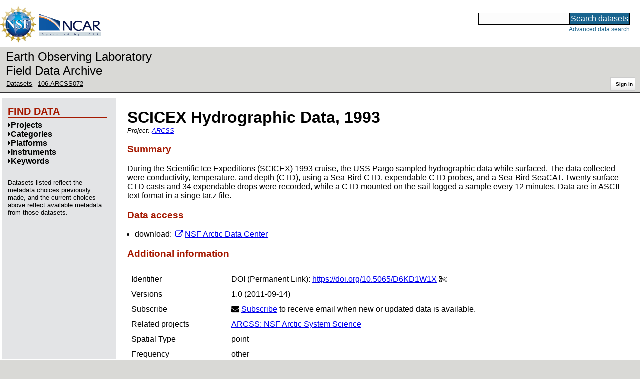

--- FILE ---
content_type: text/html;charset=utf-8
request_url: https://data.eol.ucar.edu/dataset/106.ARCSS072
body_size: 28264
content:
<!DOCTYPE HTML PUBLIC "-//W3C//DTD HTML 4.01 Transitional//EN" "http://www.w3.org/TR/html4/loose.dtd">
<html>
<head>
        <meta http-equiv="Content-Type" content="text/html; charset=utf-8">
        <meta http-equiv="Content-Style-Type" content="text/css">
        <link href="/static/b2odXeM844X3il6a1cBt1NkPEgt5bNdUKrM37ElO5Pn.ico" rel="shortcut icon" />
        <link rel="home" href="https://data.eol.ucar.edu/home/index" title="NSF NCAR EOL data archive home page" />
        <link rel="search" href="https://data.eol.ucar.edu/dataset/search" title="Search for data in the NSF NCAR EOL archive" />

        

        
        

        <script src="/static/t5OGphSUjwdNOoxNKgdRTTh1RBtmzhMXxHDYYeR4lYj.js" type="text/javascript" ></script>
<link href="/static/jh6NYHH9IUNRYIWVy8n35sWRIbNs8lAGRTdTUkyRTMZ.css" type="text/css" rel="stylesheet" media="screen, projection" />
<script src="/static/12s404mdgRacL7Nog2gnda7R2MI6KrsH0IOdKAga8d8.js" type="text/javascript" ></script>
<script src="/static/hO3jSNypYHHBvzQ35mBZypIlT7Zs676HCknZkGUzpZy.js" type="text/javascript" ></script>
<script src="/static/knIMkCHK6iDMMon5seqc38Ft907XQG1qegUFsrfe1Dw.js" type="text/javascript" ></script>
<script src="/static/tf23j2EPxl5tV3OUfJmNpI3awh4crdGarbgtap1JbYT.js" type="text/javascript" ></script>
<script src="/static/umdOcrisXiLpUULFstdfGTCV3FMmPnlidVrt1n1IXWI.js" type="text/javascript" ></script>
<script src="/static/WVIfYwFFw9Aod8hQ0aU1gbaDtFGx2TNocCmJNCbirQD.js" type="text/javascript" ></script>
<script src="/static/MJWq4GennosdDFxTfDYuaOmygCu6xkyZR3Wkrh5aOUk.js" type="text/javascript" ></script>
<link href="/static/lBtIQrKnaH5GVWykMbLs4KLpC9Ht2Nbl6WrurplRdj1.css" type="text/css" rel="stylesheet" media="screen, projection" />
<link href="/static/Bp0xEpwpMz3gTcZ17X7uroRGkEtdgvbtSQW0zXuGLwc.css" type="text/css" rel="stylesheet" media="screen, projection" />

<link href="/static/AeCalxMCGpEpWFZLgxjqKwVMPG78OstR8YQRpQ6Qs2Y.css" type="text/css" rel="stylesheet" media="screen, projection" />


<script src="/static/4dy7j43jDVnRSuP1i8jQkFVUBLTuhLDeYwE1qaoHHsu.js" type="text/javascript" ></script>
<script type="text/javascript">
    var validsBaseUrl = '/dataset/listKeywords';
    var exploreBaseUrl = '/dataset/list?id=106.ARCSS072';

  $(document).ready(function() {
    /* moved to prefetch in controller; test remains awaiting full testing */
    if ( true &&
         ('' != '')
       ) getToggleKeywords('',validsBaseUrl);

    setupNavmenuEtc(exploreBaseUrl);
    $('.explore-valid').click({baseUrl: validsBaseUrl}, getKeywordsForClick);
  });
</script>

        <script type="text/javascript">
            $(document).ready(function() {
              $('input#searchInput').autocomplete({
                minLength: 3,
                position: { my: "right top", at: "right bottom" },
                source: "/dataset/asearch",
                select: function(event, ui) {
                    $("#searchInput").val(ui.item.value);
                    $("#searchForm").submit();
                    },
                open: function(event, ui) { $(".ui-autocomplete").css("z-index", 999); },
                });
            });
        </script>

        
        
        
        
        
        

        
        <title>NSF NCAR EOL data archive -- SCICEX Hydrographic Data, 1993</title>

        
        <meta http-equiv="Content-Type" content="text/html; charset=UTF-8"/>
        <meta name="layout" content="main"/>
        <link rel="alternate" type="application/vnd.datacite.datacite+xml" href="https://data.eol.ucar.edu/dataset/106.ARCSS072?format=datacite" />
        <link rel="alternate" type="text/plain" href="https://data.eol.ucar.edu/dataset/106.ARCSS072?format=text" />
        
        
    
</head>
<body>
<a class="hiddenStructure" accesskey="1" href="#data_content">Skip to data content</a>
<a class="hiddenStructure" accesskey="2" href="#data_search">Skip to data search</a>
<div class="visualClear"></div>
<div id="eolheader">

    <div id="logo-floater">
        <a href="https://nsf.gov/"><img id="nsf-logo" class="logo-header"
         src="/static/q52lPtYCHYsr4lSgqBuZgdi1MxPuWYJ186Aoz7FPOMD.gif"
         alt="NSF" /></a>
        <a href="https://ncar.ucar.edu/"><img id="ncar-logo" class="logo-header"
         src="/static/SM0rSba7Wy3bKESHJN1JjxyeAacJ7czxZYOQlD3kQzM.png"
         alt="NCAR" /></a>
    </div>

    <div class="region-header">
     <div id="searchbox"><a class="hiddenStructure" name="data_search"></a><FORM id="searchForm" class="close" ACTION="/dataset/search" METHOD="POST"><input type="text" name="searchKey" size="18" maxlength="80" id="searchInput" class="inputLabelActive" title="Search for data: keywords or archive ID (wildcards ?*)"><input type="submit" value="Search datasets" class="searchButton"><input type="hidden" name="searchType" value="ALL"></FORM><a id="data_search_advanced" rel="nofollow" href="/dataset/search/advanced">Advanced&nbsp;data&nbsp;search</a></div>
    </div>
</div>

<div id="subheaderwrap">

<div id="eol_data_name"><a href="https://data.eol.ucar.edu/"
 title="NSF NCAR EOL data" rel="home" id="eol_data_link"
 >Earth Observing Laboratory<br>Field Data Archive</a></div>

<div id="breadcrumbwrap"><div id="breadcrumbs_scroll">
<ul class="breadcrumbs-list immediate listSize3">
  <li class="breadcrumb"><a href="/dataset/list?session=true">Datasets</a></li>
<li class="breadcrumb"><a href="/dataset/106.ARCSS072">106.ARCSS072</a></li>

</ul>

</div></div>

<div id="toolswrap"><div id="tools">


<div class="buttons" id="signinwrap">
<span class="button"><a href="/login/auth" rel="nofollow">Sign&nbsp;in</a></span>
</div>


</div></div>

</div>
<div class="visualClear"></div>

<div id="viewportwrap">




<div id="navwrap" class="box-left"><div id="nav"><div class="nav">





<div id="controlMenu" class="navmenu box">
<div class="navmenu-pane">
  <div class="navmenu-controls"><ul class="navmenu-pane-list">
   
   </ul></div>
</div>
</div>

<div id="exploreMenu" class="navmenu box">
<div class="navmenu-title">
  <h2><span class="navmenu-title-name">Find data</span></h2>
</div>

<div id="exploreMenu-control" class="navmenu-pane">
  <div class="navmenu-controls"><ul class="navmenu-pane-list">
  
  </ul></div>
</div>


  <div id="exploreMenu-project" class="navmenu-pane">
    <div class="navmenu-pane-header explore-valid" data-relation="project">
        <h3><span class="navmenu-pane-name navmenu-toggler"
            ><i id="exploreMenuPaneIcon_project"
              class="navmenu-pane-icon fa fa-caret-right"
              ></i>Projects</span></h3>
    </div>
    
    <div id="project-navmenu-items"
         class="navmenu-items nav-slider navmenu-mixed-wrapper"
    >
      
    </div>

    <div class="slider-wrapper"><div id="slider-container-project" class="slider-container">
        <div class="fix_ie_slider"></div>
        <div id="slider-project"
         class="ui-slider-vertical "
         style=""
        >
        </div>
    </div></div>

  </div>

  <div id="exploreMenu-category" class="navmenu-pane">
    <div class="navmenu-pane-header explore-valid" data-relation="category">
        <h3><span class="navmenu-pane-name navmenu-toggler"
            ><i id="exploreMenuPaneIcon_category"
              class="navmenu-pane-icon fa fa-caret-right"
              ></i>Categories</span></h3>
    </div>
    
    <div id="category-navmenu-items"
         class="navmenu-items nav-slider navmenu-mixed-wrapper"
    >
      
    </div>

    <div class="slider-wrapper"><div id="slider-container-category" class="slider-container">
        <div class="fix_ie_slider"></div>
        <div id="slider-category"
         class="ui-slider-vertical "
         style=""
        >
        </div>
    </div></div>

  </div>

  <div id="exploreMenu-platform" class="navmenu-pane">
    <div class="navmenu-pane-header explore-valid" data-relation="platform">
        <h3><span class="navmenu-pane-name navmenu-toggler"
            ><i id="exploreMenuPaneIcon_platform"
              class="navmenu-pane-icon fa fa-caret-right"
              ></i>Platforms</span></h3>
    </div>
    
    <div id="platform-navmenu-items"
         class="navmenu-items nav-slider navmenu-mixed-wrapper"
    >
      
    </div>

    <div class="slider-wrapper"><div id="slider-container-platform" class="slider-container">
        <div class="fix_ie_slider"></div>
        <div id="slider-platform"
         class="ui-slider-vertical "
         style=""
        >
        </div>
    </div></div>

  </div>

  <div id="exploreMenu-instrument" class="navmenu-pane">
    <div class="navmenu-pane-header explore-valid" data-relation="instrument">
        <h3><span class="navmenu-pane-name navmenu-toggler"
            ><i id="exploreMenuPaneIcon_instrument"
              class="navmenu-pane-icon fa fa-caret-right"
              ></i>Instruments</span></h3>
    </div>
    
    <div id="instrument-navmenu-items"
         class="navmenu-items nav-slider navmenu-mixed-wrapper"
    >
      
    </div>

    <div class="slider-wrapper"><div id="slider-container-instrument" class="slider-container">
        <div class="fix_ie_slider"></div>
        <div id="slider-instrument"
         class="ui-slider-vertical "
         style=""
        >
        </div>
    </div></div>

  </div>

  <div id="exploreMenu-gcmdScienceKeyword" class="navmenu-pane">
    <div class="navmenu-pane-header explore-valid" data-relation="gcmdScienceKeyword">
        <h3><span class="navmenu-pane-name navmenu-toggler"
            ><i id="exploreMenuPaneIcon_gcmdScienceKeyword"
              class="navmenu-pane-icon fa fa-caret-right"
              ></i>Keywords</span></h3>
    </div>
    
    <div id="gcmdScienceKeyword-navmenu-items"
         class="navmenu-items nav-slider navmenu-mixed-wrapper"
    >
      
    </div>

    <div class="slider-wrapper"><div id="slider-container-gcmdScienceKeyword" class="slider-container">
        <div class="fix_ie_slider"></div>
        <div id="slider-gcmdScienceKeyword"
         class="ui-slider-vertical "
         style=""
        >
        </div>
    </div></div>

  </div>


<div id="exploreMenu-etc" class="navmenu-pane">
  

  
    <p>
    Datasets listed reflect the metadata choices previously made,
    and the current choices above reflect available metadata from those datasets.
    </p>
  
</div>

</div>


        </div></div></div>


<div id="bodycontentwrap" class="withnav">
<div id="bodycontent">
<a class="hiddenStructure" name="data_content"></a>


    

<div id="siteMessage" style="display: none;">
    <div id="siteMessageTextWrapper" class="message ">
        <div id="siteMessageText" class="-message"
        ></div><div id="siteMessageIconWrapper"><img class="message-icon"
                src="/static/9HCNgfprjIusjE2vS6gxH7YAUCJAljbRwUXEWXrBnM5.png"
                border="0"
                onclick="$('#siteMessageText').slideToggle(); return false;"
              ><img class="message-icon"
                src="/static/vbs3RbiqULXpxoVyuHl7UUqktaRtuk4MuBzGWBvO2Lg.png"
                border="0"
                onclick="$('#siteMessage').slideUp(); return false;"
          ></div>
    </div>
</div>



    

<div id="flash" style="display: none;">
    <div id="flashMessageTextWrapper" class="message ">
        <div id="flashMessageText" class="-message"
        ></div><div id="flashMessageIconWrapper"><img class="message-icon" src="/static/9HCNgfprjIusjE2vS6gxH7YAUCJAljbRwUXEWXrBnM5.png" border="0" onclick="$('#flashMessageText').slideToggle(); return false;"><img class="message-icon" src="/static/vbs3RbiqULXpxoVyuHl7UUqktaRtuk4MuBzGWBvO2Lg.png" border="0" onclick="$('#flash').slideUp(); return false;"></div>
    </div>
</div>



<div id="mainBody">
<div class="body">
            <div class="dialog">
                <h1 class="visible-true dataset-projects-heading-title"
                ><span id="dataset_title" class="editable-sizedText"
                >SCICEX Hydrographic Data, 1993</span
                ></h1>

                <div class="dataset-projects-heading-listwrap immediate">
                    Project:
                    <ul id="x_dataset_project_list" class="inline-comma immediate listSize1 inline-flow dataset-projects-heading-list">
                    <li><a href="/project/ARCSS">ARCSS</a></li
                    ></ul>
                </div>

              
                <h3>Summary</h3>
                <div id="dataset_summary" class="editable-textarea "><p>During the Scientific Ice Expeditions (SCICEX) 1993 cruise, the USS Pargo sampled hydrographic data while surfaced. The data collected were conductivity, temperature, and depth (CTD), using a Sea-Bird CTD, expendable CTD probes, and a Sea-Bird SeaCAT. Twenty surface CTD casts and 34 expendable drops were recorded, while a CTD mounted on the sail logged a sample every 12 minutes. Data are in ASCII text format in a singe tar.z file.</p></div>
              

              

<h3>Data access</h3>

<ul>

 
  
  
 




  
    <li><span class="visibleObject-true">download: <a href="https://doi.org/10.5065/D6KD1W1X" target="_blank"><i class="fa fa-external-link link-fa"></i>NSF Arctic Data Center</a></span></li>
  

  

  



 
  
 

</ul>



                <h3>Additional information</h3>
                <table><tbody>
                  
  <tr class="prop">
     <td valign="top" class="name">Identifier</td>
     <td valign="top" class="value"><ul class="immediate listSize1">
      <li><div><span class="doi-test-false">DOI</span>:
  <a rel="nofollow"
  href="https://doi.org/10.5065/D6KD1W1X"
  >https://doi.org/10.5065/D6KD1W1X</a>
  
<span class="copy-control" copybox="handle_1362"><i class="fa fa-cut zinc-icon-cut" aria-hidden="true"></i></span>

  
  </div>
  
<div id="copy_box_handle_1362" style="display: none;" class="copy-box">
<i class="fa fa-times-circle zinc-icon-cancel copy-box-close-control" aria-hidden="true" close-target="copy_box_handle_1362"></i>
<input id="copy_handle_1362" class="copy-input " type="text" readonly="readonly" value="https://doi.org/10.5065/D6KD1W1X" size="33">
</div>

</li>

     </ul></td>
  </tr>



                      

                  
    <tr class="prop">
        <td valign="top" class="name">Versions</td>
        <td valign="top" style="text-align: left;" class="value">
            <ul class="immediate listSize1">
                <li><span
class="currentVersion-false"
>1.0</span>
(2011-09-14)</li>

            </ul>
            
        </td>
    </tr>



                  <tr class="prop">
    <td valign="top" class="name">Subscribe</td>
    <td valign="top" style="text-align: left;" class="value">
        <i class="fa fa-envelope"></i>
        <a href="/dataset/subscribe/9094" rel="alternate nofollow">Subscribe</a>
        to receive email when new or updated data is available.
    </td>
</tr>


                  
                   <tr class="prop">
                    <td valign="top" class="name">Related projects</td>
                    <td valign="top" class="value">
                     <ul class="immediate listSize1">
                      
                       <li><a href="/project/ARCSS">ARCSS: NSF Arctic System Science</a></li>
                      
                     </ul>
                    </td>
                   </tr>
                  

                      
                        <tr class="prop">
                            <td valign="top" class="name">Spatial Type</td>
                            <td valign="top" class="value">point</td>
                        </tr>
                      

                      
                        <tr class="prop">
                            <td valign="top" class="name">Frequency</td>
                            <td valign="top" class="value">other</td>
                        </tr>
                      

                      

                      

                        

                        <tr class="prop">
                            <td valign="top" class="name">Language</td>
                            <td valign="top" class="value">English</td>
                        </tr>



                        
                        <tr class="prop">
                            <td valign="top" class="name">ISO Topic Categories</td>
                            <td valign="top" style="text-align: left;" class="value">
                               <ul class="inlineflow inline-comma">
                                 <li>climatologyMeteorologyAtmosphere</li>
                                 
                               </ul>
                            </td>
                        </tr>
                        

                        
                        <tr class="prop">
                            <td valign="top" class="name">Categories</td>
                            <td valign="top" style="text-align: left;" class="value">
                               <ul class="inlineflow inline-comma">
                                   <li class="" style=""><a href="/dataset/list?category=21" rel="nofollow" title="">Arctic</a></li>
<li class="" style=""><a href="/dataset/list?category=354" rel="nofollow" title="">CTD ocean cast</a></li>
<li class="" style=""><a href="/dataset/list?category=362" rel="nofollow" title="">Hydrography</a></li>
<li class="" style=""><a href="/dataset/list?category=13" rel="nofollow" title="">Oceanography</a></li>
<li class="" style=""><a href="/dataset/list?category=235" rel="nofollow" title="">Ship</a></li>

                               </ul>
                            </td>
                        </tr>
                        

                        
                        <tr class="prop">
                            <td valign="top" class="name">Platforms</td>
                            <td valign="top" style="text-align: left;" class="value">
                              <ul class="inlineflow inline-comma">
                                   <li class="" style=""><a href="/dataset/list?platform=1726" rel="nofollow" title="">Submarine</a></li>

                               </ul>
                            </td>
                        </tr>
                        

                        
                        <tr class="prop">
                            <td valign="top" class="name">Instruments</td>
                            <td valign="top" style="text-align: left;" class="value">
                              <ul class="inlineflow inline-comma">
                                   <li class="" style=""><a href="/dataset/list?instrument=266" rel="nofollow" title="">Conductivity, Temperature, Depth - CTD</a></li>

                              </ul>
                            </td>
                        </tr>
                        

                        

                        

                        


    
                        <tr class="prop">
                            <td valign="top" class="name">GCMD Science Keywords</td>
                            <td valign="top" style="text-align: left;" class="value">
                                <ul class="immediate listSize4" id="gcmd_keywords">
                                  









  
  <li class="gcmdScienceKeywords-li" style="display: list-item;"><a href="/dataset/list?gcmdScienceKeyword=2183" rel="nofollow" title="EARTH SCIENCE &gt; OCEANS &gt; SALINITY/DENSITY &gt; CONDUCTIVITY">CONDUCTIVITY</a></li>


  
  <li class="gcmdScienceKeywords-li" style="display: list-item;"><a href="/dataset/list?gcmdScienceKeyword=2184" rel="nofollow" title="EARTH SCIENCE &gt; OCEANS &gt; SALINITY/DENSITY &gt; DENSITY">DENSITY</a></li>


  
  <li class="gcmdScienceKeywords-li" style="display: list-item;"><a href="/dataset/list?gcmdScienceKeyword=2189" rel="nofollow" title="EARTH SCIENCE &gt; OCEANS &gt; SALINITY/DENSITY &gt; SALINITY">SALINITY</a></li>


  
  <li class="gcmdScienceKeywords-li" style="display: list-item;"><a href="/dataset/list?gcmdScienceKeyword=2152" rel="nofollow" title="EARTH SCIENCE &gt; OCEANS &gt; OCEAN TEMPERATURE &gt; WATER TEMPERATURE">WATER TEMPERATURE</a></li>





                                </ul>
    <span class="list-link-toggler" id="gcmd_toggler" data-target-list="gcmd_keywords"><i class="fa fa-exchange" aria-hidden="true"></i>
      <span id="gcmd_toggler_text" data-toggle-text="Shrink keywords">Expand keywords</span>
    </span>
                            </td>
                        </tr>



                        <tr class="prop">
                            <td valign="top" class="name">Documentation</td>
                            <td valign="top" style="text-align: left;" class="value">
                                <ul class="immediate listSize1">
                                
                                    <li><span class="visibleObject-true"><a href="https://data.eol.ucar.edu/file/download/423864E52DA/documentation.txt" rel="nofollow">documentation.txt</a>
                                    [10 KiB]</span></li>
                                
                                </ul>
                            </td>
                        </tr>





 <tr class="prop">
    <td valign="top" class="name">Related links</td>
    <td valign="top" style="text-align: left;" class="value">
        <ul class="immediate listSize3">

        

        

        
          
            <li><span class="visibleObject-true">info: <a href="https://data.eol.ucar.edu/arctic_projects/arcss/Data_Policy.html" target="_blank"><i class="fa fa-external-link link-fa"></i>ARCSS Data Policy</a></span></li>
          
        
          
            <li><span class="visibleObject-true">homepage: <a href="https://www.eol.ucar.edu/field_projects/arcss" target="_blank"><i class="fa fa-external-link link-fa"></i>ARCSS EOL Webpage</a></span></li>
          
        
          
            <li><span class="visibleObject-true">download: <a href="https://doi.org/10.5065/D6KD1W1X" target="_blank"><i class="fa fa-external-link link-fa"></i>NSF Arctic Data Center</a></span></li>
          
        

        </ul>
    </td>
</tr>



                </tbody></table>


                <h3>Temporal coverage</h3>
                <table><tbody>

                        <tr class="prop">
                            <td valign="top" class="name">Begin datetime</td>
                            <td valign="top" class="value"><span id="dataset_beginDate" class="editable-datetime">1993-01-01 00:00:00 </span></td>
                        </tr>

                        <tr class="prop">
                            <td valign="top" class="name">End datetime</td>
                            <td valign="top" class="value"><span id="dataset_endDate" class="editable-datetime">1993-12-31 23:59:59 </span></td>
                        </tr>

                </tbody></table>

                <h3>Spatial coverage</h3>

<img class="map" border="0" align="middle" alt="" src="https://data.eol.ucar.edu/cgi-bin/codiac/color_map?cmds=box+-180.00000+60.00000+180.00000+90.00000+red" />
<br />
<span class="xsmall">Map data from <a href="http://doi.org/10.1594/PANGAEA.805734" target="_blank" rel="nofollow">IBCSO</a>, <a href="http://doi.org/10.1029/2012GL052219" target="_blank" rel="nofollow">IBCAO</a>, and <a href="http://doi.org/10.1126/science.277.5334.1956" target="_blank" rel="nofollow">Global Topography</a>.</span>

<p>
Maximum (North) Latitude:
<span id="dataset_maximumLatitude" class="editable-latitude">90.00</span>,
Minimum (South) Latitude:
<span id="dataset_minimumLatitude" class="editable-latitude">60.00</span>
<br />
Minimum (West) Longitude:
<span id="dataset_minimumLongitude" class="editable-longitude">-180.00</span>,
Maximum (East) Longitude:
<span id="dataset_maximumLongitude" class="editable-longitude">180.00</span>
</p>


<h3 id="contactInfo"><a name="contactInfo" class="anchor">Primary point of contact information</a></h3>
<p>
<a href="/dataset/listByContact?contact=181" rel="nofollow" name="pocLink">James H. Morison</a> <a href="mailto:morison%40apl.washington.edu">&lt;morison@apl.washington.edu&gt;</a>
</p>


<h3>Additional contact information</h3>
<ul class="immediate listSize3">
    









  
  <li class="contacts-li" style="display: list-item;">author: <a href="/dataset/listByContact?contact=181" rel="nofollow">James H. Morison</a> <a href="mailto:morison%40apl.washington.edu">&lt;morison@apl.washington.edu&gt;</a></li>


  
  <li class="contacts-li" style="display: list-item;">author: <a href="/dataset/listByContact?contact=768" rel="nofollow">Roger Andersen</a> <a href="mailto:roger%40apl.washington.edu">&lt;roger@apl.washington.edu&gt;</a></li>


  
  <li class="contacts-li" style="display: list-item;">originator: <a href="/dataset/listByContact?contact=181" rel="nofollow">James H. Morison</a> <a href="mailto:morison%40apl.washington.edu">&lt;morison@apl.washington.edu&gt;</a></li>





</ul>



                <h3>Citation</h3>
<blockquote class="citation"><p id="example_citation" class="citation">
Morison, J., Andersen, R. 2011. SCICEX Hydrographic Data, 1993. Version 1.0. null. <a href="https://doi.org/10.5065/D6KD1W1X" rel="nofollow">https://doi.org/10.5065/D6KD1W1X</a>. Accessed 27 Jan 2026.
</p></blockquote>
<p class="aside">Today's date is shown: please replace with the date of your most recent access.</p>


                
<div id="more_citations_wrap">
    <h4 id="more_citations" class="expanding-section-control"
     ><i id="more_citations_icon" class="fa fa-caret-right"></i
     >Additional citation styles</h4>
    <div id="more_citations_body" class="expanding-section-body"
        >
<p class="aside">The citation text below is from the
<a href="https://data.crosscite.org/" target="_blank" rel="nofollow">DataCite Content Resolver</a>
service and may take a few seconds to load.
The styles and locales are obtained from
<a href="https://citation.crosscite.org/?doi=10.5065/D6KD1W1X" target="_blank" rel="nofollow">CrossCite</a>,
which also provides a citation formatter.
See 
<a href="http://www.refindit.org/?search=simple&db=datacite&text=10.5065/D6KD1W1X" target="_blank" rel="nofollow">ReFindit</a>
for another alternative.
Formatting is not perfect: please verify and edit before use.
Today's date is shown: please replace with the date of your most recent access.
</p>
<div id="more_citations_controls">
  Style:
  <i class="fa fa-spinner fa-spin" id="more_citations_styles_spinner"></i>
  <select id="more_citations_styles" class="citation-styles-select" name="styles" group="more_citations" style="display: none;"></select>
  Locale:
  <i class="fa fa-spinner fa-spin" id="more_citations_locales_spinner"></i>
  <select id="more_citations_locales" class="citation-locales-select" name="locales" group="more_citations" style="display: none;"></select>
  <input type="hidden" id="more_citations_dataset" value="9094" />
  <input type="hidden" id="more_citations_doi" value="1362" />
  <input type="submit" id="more_citations_button" class="button" group="more_citations" value="Get citation" />
</div>
<blockquote id="more_citations_block" class="citation" style="display: block;"><i class="fa fa-spinner fa-spin" id="more_citations_citation_spinner"></i><p id="more_citations_citation" class="citation" style="display: none;"></p></blockquote>
</div>
</div>






            </div>
        </div>


        

        

                  

    

</div>
<div class="visualClear"></div>
</div><!-- bodycontent -->
</div><!-- bodycontentwrap -->

</div><!-- viewportwrap -->

<div id="eolfooter">
<div class="visualClear"></div>
<p class="footer">
<span>© 2026 UCAR&nbsp;|</span>

<a href="https://www.eol.ucar.edu/">EOL</a>&nbsp;|
<a href="https://data.eol.ucar.edu/etc/privacy/">Privacy</a>&nbsp;|
<a href="mailto:datahelp@eol.ucar.edu">Email: datahelp@eol.ucar.edu</a>
</p>
</div>

<div id="nsfdisclaimer" class="flex-center">
<div class="nsf-icon-round"><a href="https://www.nsf.gov/" target="_blank"><img id="nsf_logo_footer" src="/static/q52lPtYCHYsr4lSgqBuZgdi1MxPuWYJ186Aoz7FPOMD.gif" alt="NSF"
 /></a></div>
<div class="flex-md-grow-1"><p>
This material is based upon work supported by the NSF National Center for Atmospheric Research, a major facility sponsored by the U.S. National Science Foundation and managed by the University Corporation for Atmospheric Research. Any opinions, findings and conclusions or recommendations expressed in this material do not necessarily reflect the views of the <a href="https://nsf.gov/" target="_blank">U.S. National Science Foundation</a>.
</p></div>
</div>

</body>
</html>
